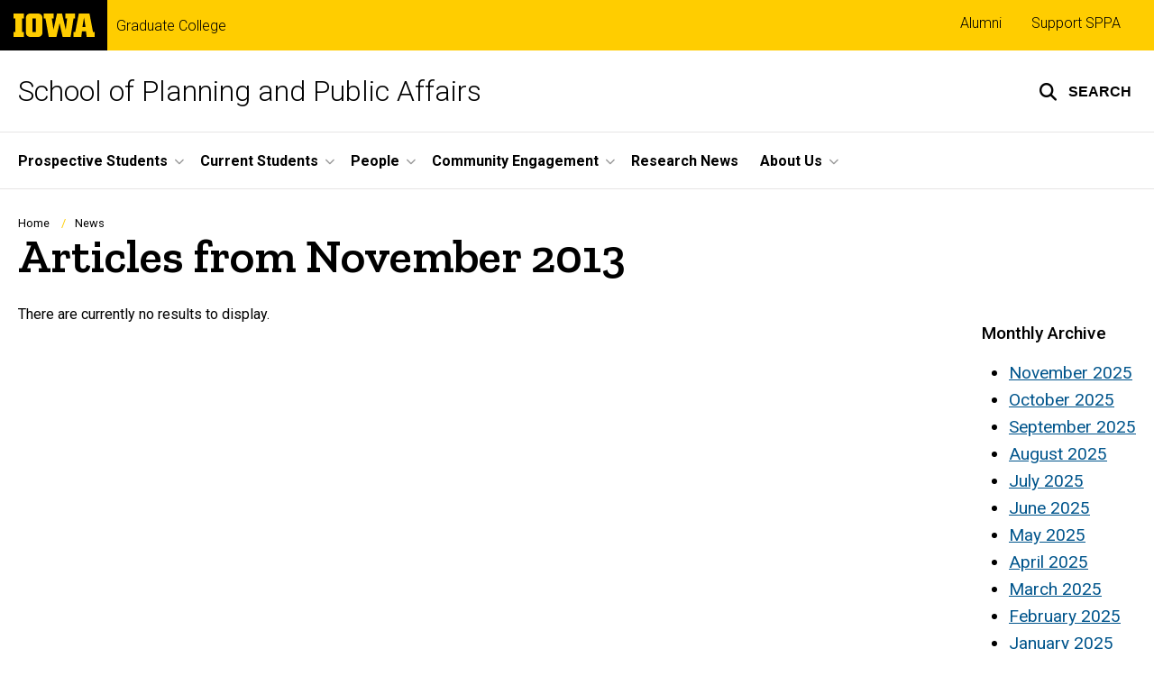

--- FILE ---
content_type: text/html; charset=UTF-8
request_url: https://sppa.uiowa.edu/news/2013/11
body_size: 20000
content:

<!DOCTYPE html>
<html lang="en" dir="ltr" prefix="og: https://ogp.me/ns#" class="no-js">
  <head>
    <meta charset="utf-8" />
<link rel="preconnect" href="https://fonts.googleapis.com" />
<link rel="preconnect" href="https://fonts.googleapis.com" crossorigin="anonymous" />
<noscript><style>form.antibot * :not(.antibot-message) { display: none !important; }</style>
</noscript><script async src="https://www.googletagmanager.com/gtag/js?id=G-F81P4C2SD5"></script>
<script>window.dataLayer = window.dataLayer || [];function gtag(){dataLayer.push(arguments)};gtag("js", new Date());gtag("set", "developer_id.dMDhkMT", true);gtag("config", "G-F81P4C2SD5", {"groups":"default","page_placeholder":"PLACEHOLDER_page_location","allow_ad_personalization_signals":false});</script>
<meta name="description" content="The latest articles from School of Planning and Public Affairs." />
<link rel="shortlink" href="https://sppa.uiowa.edu/news/2013/11" />
<meta name="robots" content="index, follow" />
<link rel="canonical" href="https://sppa.uiowa.edu/news/2013/11" />
<meta name="referrer" content="no-referrer-when-downgrade" />
<link rel="icon" href="/profiles/custom/sitenow/assets/favicon.ico" />
<link rel="mask-icon" href="/profiles/custom/sitenow/assets/safari-pinned-tab.svg" />
<link rel="icon" sizes="16x16" href="/profiles/custom/sitenow/assets/favicon-16x16.png" />
<link rel="icon" sizes="32x32" href="/profiles/custom/sitenow/assets/favicon-32x32.png" />
<link rel="icon" sizes="96x96" href="/profiles/custom/sitenow/assets/favicon-96x96.png" />
<link rel="icon" sizes="192x192" href="/profiles/custom/sitenow/assets/android-chrome-192x192.png" />
<link rel="apple-touch-icon" href="/profiles/custom/sitenow/assets/apple-touch-icon-60x60.png" />
<link rel="apple-touch-icon" sizes="72x72" href="/profiles/custom/sitenow/assets/apple-touch-icon-72x72.png" />
<link rel="apple-touch-icon" sizes="76x76" href="/profiles/custom/sitenow/assets/apple-touch-icon-76x76.png" />
<link rel="apple-touch-icon" sizes="114x114" href="/profiles/custom/sitenow/assets/apple-touch-icon-114x114.png" />
<link rel="apple-touch-icon" sizes="120x120" href="/profiles/custom/sitenow/assets/apple-touch-icon-120x120.png" />
<link rel="apple-touch-icon" sizes="144x144" href="/profiles/custom/sitenow/assets/apple-touch-icon-144x144.png" />
<link rel="apple-touch-icon" sizes="152x152" href="/profiles/custom/sitenow/assets/apple-touch-icon-152x152.png" />
<link rel="apple-touch-icon" sizes="180x180" href="/profiles/custom/sitenow/assets/apple-touch-icon-180x180.png" />
<link rel="apple-touch-icon-precomposed" sizes="180x180" href="/profiles/custom/sitenow/assets/apple-touch-icon-precomposed.png" />
<meta name="theme-color" content="#000000" />
<link rel="manifest" href="/profiles/custom/sitenow/assets/site.webmanifest" crossorigin="use-credentials" />
<meta name="apple-mobile-web-app-status-bar-style" content="black" />
<meta http-equiv="x-ua-compatible" content="IE=edge" /><script type="text/javascript">(window.NREUM||(NREUM={})).init={ajax:{deny_list:["bam.nr-data.net"]},feature_flags:["soft_nav"]};(window.NREUM||(NREUM={})).loader_config={licenseKey:"402a1762a7",applicationID:"546310319",browserID:"546310864"};;/*! For license information please see nr-loader-rum-1.308.0.min.js.LICENSE.txt */
(()=>{var e,t,r={163:(e,t,r)=>{"use strict";r.d(t,{j:()=>E});var n=r(384),i=r(1741);var a=r(2555);r(860).K7.genericEvents;const s="experimental.resources",o="register",c=e=>{if(!e||"string"!=typeof e)return!1;try{document.createDocumentFragment().querySelector(e)}catch{return!1}return!0};var d=r(2614),u=r(944),l=r(8122);const f="[data-nr-mask]",g=e=>(0,l.a)(e,(()=>{const e={feature_flags:[],experimental:{allow_registered_children:!1,resources:!1},mask_selector:"*",block_selector:"[data-nr-block]",mask_input_options:{color:!1,date:!1,"datetime-local":!1,email:!1,month:!1,number:!1,range:!1,search:!1,tel:!1,text:!1,time:!1,url:!1,week:!1,textarea:!1,select:!1,password:!0}};return{ajax:{deny_list:void 0,block_internal:!0,enabled:!0,autoStart:!0},api:{get allow_registered_children(){return e.feature_flags.includes(o)||e.experimental.allow_registered_children},set allow_registered_children(t){e.experimental.allow_registered_children=t},duplicate_registered_data:!1},browser_consent_mode:{enabled:!1},distributed_tracing:{enabled:void 0,exclude_newrelic_header:void 0,cors_use_newrelic_header:void 0,cors_use_tracecontext_headers:void 0,allowed_origins:void 0},get feature_flags(){return e.feature_flags},set feature_flags(t){e.feature_flags=t},generic_events:{enabled:!0,autoStart:!0},harvest:{interval:30},jserrors:{enabled:!0,autoStart:!0},logging:{enabled:!0,autoStart:!0},metrics:{enabled:!0,autoStart:!0},obfuscate:void 0,page_action:{enabled:!0},page_view_event:{enabled:!0,autoStart:!0},page_view_timing:{enabled:!0,autoStart:!0},performance:{capture_marks:!1,capture_measures:!1,capture_detail:!0,resources:{get enabled(){return e.feature_flags.includes(s)||e.experimental.resources},set enabled(t){e.experimental.resources=t},asset_types:[],first_party_domains:[],ignore_newrelic:!0}},privacy:{cookies_enabled:!0},proxy:{assets:void 0,beacon:void 0},session:{expiresMs:d.wk,inactiveMs:d.BB},session_replay:{autoStart:!0,enabled:!1,preload:!1,sampling_rate:10,error_sampling_rate:100,collect_fonts:!1,inline_images:!1,fix_stylesheets:!0,mask_all_inputs:!0,get mask_text_selector(){return e.mask_selector},set mask_text_selector(t){c(t)?e.mask_selector="".concat(t,",").concat(f):""===t||null===t?e.mask_selector=f:(0,u.R)(5,t)},get block_class(){return"nr-block"},get ignore_class(){return"nr-ignore"},get mask_text_class(){return"nr-mask"},get block_selector(){return e.block_selector},set block_selector(t){c(t)?e.block_selector+=",".concat(t):""!==t&&(0,u.R)(6,t)},get mask_input_options(){return e.mask_input_options},set mask_input_options(t){t&&"object"==typeof t?e.mask_input_options={...t,password:!0}:(0,u.R)(7,t)}},session_trace:{enabled:!0,autoStart:!0},soft_navigations:{enabled:!0,autoStart:!0},spa:{enabled:!0,autoStart:!0},ssl:void 0,user_actions:{enabled:!0,elementAttributes:["id","className","tagName","type"]}}})());var p=r(6154),m=r(9324);let h=0;const v={buildEnv:m.F3,distMethod:m.Xs,version:m.xv,originTime:p.WN},b={consented:!1},y={appMetadata:{},get consented(){return this.session?.state?.consent||b.consented},set consented(e){b.consented=e},customTransaction:void 0,denyList:void 0,disabled:!1,harvester:void 0,isolatedBacklog:!1,isRecording:!1,loaderType:void 0,maxBytes:3e4,obfuscator:void 0,onerror:void 0,ptid:void 0,releaseIds:{},session:void 0,timeKeeper:void 0,registeredEntities:[],jsAttributesMetadata:{bytes:0},get harvestCount(){return++h}},_=e=>{const t=(0,l.a)(e,y),r=Object.keys(v).reduce((e,t)=>(e[t]={value:v[t],writable:!1,configurable:!0,enumerable:!0},e),{});return Object.defineProperties(t,r)};var w=r(5701);const x=e=>{const t=e.startsWith("http");e+="/",r.p=t?e:"https://"+e};var R=r(7836),k=r(3241);const A={accountID:void 0,trustKey:void 0,agentID:void 0,licenseKey:void 0,applicationID:void 0,xpid:void 0},S=e=>(0,l.a)(e,A),T=new Set;function E(e,t={},r,s){let{init:o,info:c,loader_config:d,runtime:u={},exposed:l=!0}=t;if(!c){const e=(0,n.pV)();o=e.init,c=e.info,d=e.loader_config}e.init=g(o||{}),e.loader_config=S(d||{}),c.jsAttributes??={},p.bv&&(c.jsAttributes.isWorker=!0),e.info=(0,a.D)(c);const f=e.init,m=[c.beacon,c.errorBeacon];T.has(e.agentIdentifier)||(f.proxy.assets&&(x(f.proxy.assets),m.push(f.proxy.assets)),f.proxy.beacon&&m.push(f.proxy.beacon),e.beacons=[...m],function(e){const t=(0,n.pV)();Object.getOwnPropertyNames(i.W.prototype).forEach(r=>{const n=i.W.prototype[r];if("function"!=typeof n||"constructor"===n)return;let a=t[r];e[r]&&!1!==e.exposed&&"micro-agent"!==e.runtime?.loaderType&&(t[r]=(...t)=>{const n=e[r](...t);return a?a(...t):n})})}(e),(0,n.US)("activatedFeatures",w.B)),u.denyList=[...f.ajax.deny_list||[],...f.ajax.block_internal?m:[]],u.ptid=e.agentIdentifier,u.loaderType=r,e.runtime=_(u),T.has(e.agentIdentifier)||(e.ee=R.ee.get(e.agentIdentifier),e.exposed=l,(0,k.W)({agentIdentifier:e.agentIdentifier,drained:!!w.B?.[e.agentIdentifier],type:"lifecycle",name:"initialize",feature:void 0,data:e.config})),T.add(e.agentIdentifier)}},384:(e,t,r)=>{"use strict";r.d(t,{NT:()=>s,US:()=>u,Zm:()=>o,bQ:()=>d,dV:()=>c,pV:()=>l});var n=r(6154),i=r(1863),a=r(1910);const s={beacon:"bam.nr-data.net",errorBeacon:"bam.nr-data.net"};function o(){return n.gm.NREUM||(n.gm.NREUM={}),void 0===n.gm.newrelic&&(n.gm.newrelic=n.gm.NREUM),n.gm.NREUM}function c(){let e=o();return e.o||(e.o={ST:n.gm.setTimeout,SI:n.gm.setImmediate||n.gm.setInterval,CT:n.gm.clearTimeout,XHR:n.gm.XMLHttpRequest,REQ:n.gm.Request,EV:n.gm.Event,PR:n.gm.Promise,MO:n.gm.MutationObserver,FETCH:n.gm.fetch,WS:n.gm.WebSocket},(0,a.i)(...Object.values(e.o))),e}function d(e,t){let r=o();r.initializedAgents??={},t.initializedAt={ms:(0,i.t)(),date:new Date},r.initializedAgents[e]=t}function u(e,t){o()[e]=t}function l(){return function(){let e=o();const t=e.info||{};e.info={beacon:s.beacon,errorBeacon:s.errorBeacon,...t}}(),function(){let e=o();const t=e.init||{};e.init={...t}}(),c(),function(){let e=o();const t=e.loader_config||{};e.loader_config={...t}}(),o()}},782:(e,t,r)=>{"use strict";r.d(t,{T:()=>n});const n=r(860).K7.pageViewTiming},860:(e,t,r)=>{"use strict";r.d(t,{$J:()=>u,K7:()=>c,P3:()=>d,XX:()=>i,Yy:()=>o,df:()=>a,qY:()=>n,v4:()=>s});const n="events",i="jserrors",a="browser/blobs",s="rum",o="browser/logs",c={ajax:"ajax",genericEvents:"generic_events",jserrors:i,logging:"logging",metrics:"metrics",pageAction:"page_action",pageViewEvent:"page_view_event",pageViewTiming:"page_view_timing",sessionReplay:"session_replay",sessionTrace:"session_trace",softNav:"soft_navigations",spa:"spa"},d={[c.pageViewEvent]:1,[c.pageViewTiming]:2,[c.metrics]:3,[c.jserrors]:4,[c.spa]:5,[c.ajax]:6,[c.sessionTrace]:7,[c.softNav]:8,[c.sessionReplay]:9,[c.logging]:10,[c.genericEvents]:11},u={[c.pageViewEvent]:s,[c.pageViewTiming]:n,[c.ajax]:n,[c.spa]:n,[c.softNav]:n,[c.metrics]:i,[c.jserrors]:i,[c.sessionTrace]:a,[c.sessionReplay]:a,[c.logging]:o,[c.genericEvents]:"ins"}},944:(e,t,r)=>{"use strict";r.d(t,{R:()=>i});var n=r(3241);function i(e,t){"function"==typeof console.debug&&(console.debug("New Relic Warning: https://github.com/newrelic/newrelic-browser-agent/blob/main/docs/warning-codes.md#".concat(e),t),(0,n.W)({agentIdentifier:null,drained:null,type:"data",name:"warn",feature:"warn",data:{code:e,secondary:t}}))}},1687:(e,t,r)=>{"use strict";r.d(t,{Ak:()=>d,Ze:()=>f,x3:()=>u});var n=r(3241),i=r(7836),a=r(3606),s=r(860),o=r(2646);const c={};function d(e,t){const r={staged:!1,priority:s.P3[t]||0};l(e),c[e].get(t)||c[e].set(t,r)}function u(e,t){e&&c[e]&&(c[e].get(t)&&c[e].delete(t),p(e,t,!1),c[e].size&&g(e))}function l(e){if(!e)throw new Error("agentIdentifier required");c[e]||(c[e]=new Map)}function f(e="",t="feature",r=!1){if(l(e),!e||!c[e].get(t)||r)return p(e,t);c[e].get(t).staged=!0,g(e)}function g(e){const t=Array.from(c[e]);t.every(([e,t])=>t.staged)&&(t.sort((e,t)=>e[1].priority-t[1].priority),t.forEach(([t])=>{c[e].delete(t),p(e,t)}))}function p(e,t,r=!0){const s=e?i.ee.get(e):i.ee,c=a.i.handlers;if(!s.aborted&&s.backlog&&c){if((0,n.W)({agentIdentifier:e,type:"lifecycle",name:"drain",feature:t}),r){const e=s.backlog[t],r=c[t];if(r){for(let t=0;e&&t<e.length;++t)m(e[t],r);Object.entries(r).forEach(([e,t])=>{Object.values(t||{}).forEach(t=>{t[0]?.on&&t[0]?.context()instanceof o.y&&t[0].on(e,t[1])})})}}s.isolatedBacklog||delete c[t],s.backlog[t]=null,s.emit("drain-"+t,[])}}function m(e,t){var r=e[1];Object.values(t[r]||{}).forEach(t=>{var r=e[0];if(t[0]===r){var n=t[1],i=e[3],a=e[2];n.apply(i,a)}})}},1738:(e,t,r)=>{"use strict";r.d(t,{U:()=>g,Y:()=>f});var n=r(3241),i=r(9908),a=r(1863),s=r(944),o=r(5701),c=r(3969),d=r(8362),u=r(860),l=r(4261);function f(e,t,r,a){const f=a||r;!f||f[e]&&f[e]!==d.d.prototype[e]||(f[e]=function(){(0,i.p)(c.xV,["API/"+e+"/called"],void 0,u.K7.metrics,r.ee),(0,n.W)({agentIdentifier:r.agentIdentifier,drained:!!o.B?.[r.agentIdentifier],type:"data",name:"api",feature:l.Pl+e,data:{}});try{return t.apply(this,arguments)}catch(e){(0,s.R)(23,e)}})}function g(e,t,r,n,s){const o=e.info;null===r?delete o.jsAttributes[t]:o.jsAttributes[t]=r,(s||null===r)&&(0,i.p)(l.Pl+n,[(0,a.t)(),t,r],void 0,"session",e.ee)}},1741:(e,t,r)=>{"use strict";r.d(t,{W:()=>a});var n=r(944),i=r(4261);class a{#e(e,...t){if(this[e]!==a.prototype[e])return this[e](...t);(0,n.R)(35,e)}addPageAction(e,t){return this.#e(i.hG,e,t)}register(e){return this.#e(i.eY,e)}recordCustomEvent(e,t){return this.#e(i.fF,e,t)}setPageViewName(e,t){return this.#e(i.Fw,e,t)}setCustomAttribute(e,t,r){return this.#e(i.cD,e,t,r)}noticeError(e,t){return this.#e(i.o5,e,t)}setUserId(e,t=!1){return this.#e(i.Dl,e,t)}setApplicationVersion(e){return this.#e(i.nb,e)}setErrorHandler(e){return this.#e(i.bt,e)}addRelease(e,t){return this.#e(i.k6,e,t)}log(e,t){return this.#e(i.$9,e,t)}start(){return this.#e(i.d3)}finished(e){return this.#e(i.BL,e)}recordReplay(){return this.#e(i.CH)}pauseReplay(){return this.#e(i.Tb)}addToTrace(e){return this.#e(i.U2,e)}setCurrentRouteName(e){return this.#e(i.PA,e)}interaction(e){return this.#e(i.dT,e)}wrapLogger(e,t,r){return this.#e(i.Wb,e,t,r)}measure(e,t){return this.#e(i.V1,e,t)}consent(e){return this.#e(i.Pv,e)}}},1863:(e,t,r)=>{"use strict";function n(){return Math.floor(performance.now())}r.d(t,{t:()=>n})},1910:(e,t,r)=>{"use strict";r.d(t,{i:()=>a});var n=r(944);const i=new Map;function a(...e){return e.every(e=>{if(i.has(e))return i.get(e);const t="function"==typeof e?e.toString():"",r=t.includes("[native code]"),a=t.includes("nrWrapper");return r||a||(0,n.R)(64,e?.name||t),i.set(e,r),r})}},2555:(e,t,r)=>{"use strict";r.d(t,{D:()=>o,f:()=>s});var n=r(384),i=r(8122);const a={beacon:n.NT.beacon,errorBeacon:n.NT.errorBeacon,licenseKey:void 0,applicationID:void 0,sa:void 0,queueTime:void 0,applicationTime:void 0,ttGuid:void 0,user:void 0,account:void 0,product:void 0,extra:void 0,jsAttributes:{},userAttributes:void 0,atts:void 0,transactionName:void 0,tNamePlain:void 0};function s(e){try{return!!e.licenseKey&&!!e.errorBeacon&&!!e.applicationID}catch(e){return!1}}const o=e=>(0,i.a)(e,a)},2614:(e,t,r)=>{"use strict";r.d(t,{BB:()=>s,H3:()=>n,g:()=>d,iL:()=>c,tS:()=>o,uh:()=>i,wk:()=>a});const n="NRBA",i="SESSION",a=144e5,s=18e5,o={STARTED:"session-started",PAUSE:"session-pause",RESET:"session-reset",RESUME:"session-resume",UPDATE:"session-update"},c={SAME_TAB:"same-tab",CROSS_TAB:"cross-tab"},d={OFF:0,FULL:1,ERROR:2}},2646:(e,t,r)=>{"use strict";r.d(t,{y:()=>n});class n{constructor(e){this.contextId=e}}},2843:(e,t,r)=>{"use strict";r.d(t,{G:()=>a,u:()=>i});var n=r(3878);function i(e,t=!1,r,i){(0,n.DD)("visibilitychange",function(){if(t)return void("hidden"===document.visibilityState&&e());e(document.visibilityState)},r,i)}function a(e,t,r){(0,n.sp)("pagehide",e,t,r)}},3241:(e,t,r)=>{"use strict";r.d(t,{W:()=>a});var n=r(6154);const i="newrelic";function a(e={}){try{n.gm.dispatchEvent(new CustomEvent(i,{detail:e}))}catch(e){}}},3606:(e,t,r)=>{"use strict";r.d(t,{i:()=>a});var n=r(9908);a.on=s;var i=a.handlers={};function a(e,t,r,a){s(a||n.d,i,e,t,r)}function s(e,t,r,i,a){a||(a="feature"),e||(e=n.d);var s=t[a]=t[a]||{};(s[r]=s[r]||[]).push([e,i])}},3878:(e,t,r)=>{"use strict";function n(e,t){return{capture:e,passive:!1,signal:t}}function i(e,t,r=!1,i){window.addEventListener(e,t,n(r,i))}function a(e,t,r=!1,i){document.addEventListener(e,t,n(r,i))}r.d(t,{DD:()=>a,jT:()=>n,sp:()=>i})},3969:(e,t,r)=>{"use strict";r.d(t,{TZ:()=>n,XG:()=>o,rs:()=>i,xV:()=>s,z_:()=>a});const n=r(860).K7.metrics,i="sm",a="cm",s="storeSupportabilityMetrics",o="storeEventMetrics"},4234:(e,t,r)=>{"use strict";r.d(t,{W:()=>a});var n=r(7836),i=r(1687);class a{constructor(e,t){this.agentIdentifier=e,this.ee=n.ee.get(e),this.featureName=t,this.blocked=!1}deregisterDrain(){(0,i.x3)(this.agentIdentifier,this.featureName)}}},4261:(e,t,r)=>{"use strict";r.d(t,{$9:()=>d,BL:()=>o,CH:()=>g,Dl:()=>_,Fw:()=>y,PA:()=>h,Pl:()=>n,Pv:()=>k,Tb:()=>l,U2:()=>a,V1:()=>R,Wb:()=>x,bt:()=>b,cD:()=>v,d3:()=>w,dT:()=>c,eY:()=>p,fF:()=>f,hG:()=>i,k6:()=>s,nb:()=>m,o5:()=>u});const n="api-",i="addPageAction",a="addToTrace",s="addRelease",o="finished",c="interaction",d="log",u="noticeError",l="pauseReplay",f="recordCustomEvent",g="recordReplay",p="register",m="setApplicationVersion",h="setCurrentRouteName",v="setCustomAttribute",b="setErrorHandler",y="setPageViewName",_="setUserId",w="start",x="wrapLogger",R="measure",k="consent"},5289:(e,t,r)=>{"use strict";r.d(t,{GG:()=>s,Qr:()=>c,sB:()=>o});var n=r(3878),i=r(6389);function a(){return"undefined"==typeof document||"complete"===document.readyState}function s(e,t){if(a())return e();const r=(0,i.J)(e),s=setInterval(()=>{a()&&(clearInterval(s),r())},500);(0,n.sp)("load",r,t)}function o(e){if(a())return e();(0,n.DD)("DOMContentLoaded",e)}function c(e){if(a())return e();(0,n.sp)("popstate",e)}},5607:(e,t,r)=>{"use strict";r.d(t,{W:()=>n});const n=(0,r(9566).bz)()},5701:(e,t,r)=>{"use strict";r.d(t,{B:()=>a,t:()=>s});var n=r(3241);const i=new Set,a={};function s(e,t){const r=t.agentIdentifier;a[r]??={},e&&"object"==typeof e&&(i.has(r)||(t.ee.emit("rumresp",[e]),a[r]=e,i.add(r),(0,n.W)({agentIdentifier:r,loaded:!0,drained:!0,type:"lifecycle",name:"load",feature:void 0,data:e})))}},6154:(e,t,r)=>{"use strict";r.d(t,{OF:()=>c,RI:()=>i,WN:()=>u,bv:()=>a,eN:()=>l,gm:()=>s,mw:()=>o,sb:()=>d});var n=r(1863);const i="undefined"!=typeof window&&!!window.document,a="undefined"!=typeof WorkerGlobalScope&&("undefined"!=typeof self&&self instanceof WorkerGlobalScope&&self.navigator instanceof WorkerNavigator||"undefined"!=typeof globalThis&&globalThis instanceof WorkerGlobalScope&&globalThis.navigator instanceof WorkerNavigator),s=i?window:"undefined"!=typeof WorkerGlobalScope&&("undefined"!=typeof self&&self instanceof WorkerGlobalScope&&self||"undefined"!=typeof globalThis&&globalThis instanceof WorkerGlobalScope&&globalThis),o=Boolean("hidden"===s?.document?.visibilityState),c=/iPad|iPhone|iPod/.test(s.navigator?.userAgent),d=c&&"undefined"==typeof SharedWorker,u=((()=>{const e=s.navigator?.userAgent?.match(/Firefox[/\s](\d+\.\d+)/);Array.isArray(e)&&e.length>=2&&e[1]})(),Date.now()-(0,n.t)()),l=()=>"undefined"!=typeof PerformanceNavigationTiming&&s?.performance?.getEntriesByType("navigation")?.[0]?.responseStart},6389:(e,t,r)=>{"use strict";function n(e,t=500,r={}){const n=r?.leading||!1;let i;return(...r)=>{n&&void 0===i&&(e.apply(this,r),i=setTimeout(()=>{i=clearTimeout(i)},t)),n||(clearTimeout(i),i=setTimeout(()=>{e.apply(this,r)},t))}}function i(e){let t=!1;return(...r)=>{t||(t=!0,e.apply(this,r))}}r.d(t,{J:()=>i,s:()=>n})},6630:(e,t,r)=>{"use strict";r.d(t,{T:()=>n});const n=r(860).K7.pageViewEvent},7699:(e,t,r)=>{"use strict";r.d(t,{It:()=>a,KC:()=>o,No:()=>i,qh:()=>s});var n=r(860);const i=16e3,a=1e6,s="SESSION_ERROR",o={[n.K7.logging]:!0,[n.K7.genericEvents]:!1,[n.K7.jserrors]:!1,[n.K7.ajax]:!1}},7836:(e,t,r)=>{"use strict";r.d(t,{P:()=>o,ee:()=>c});var n=r(384),i=r(8990),a=r(2646),s=r(5607);const o="nr@context:".concat(s.W),c=function e(t,r){var n={},s={},u={},l=!1;try{l=16===r.length&&d.initializedAgents?.[r]?.runtime.isolatedBacklog}catch(e){}var f={on:p,addEventListener:p,removeEventListener:function(e,t){var r=n[e];if(!r)return;for(var i=0;i<r.length;i++)r[i]===t&&r.splice(i,1)},emit:function(e,r,n,i,a){!1!==a&&(a=!0);if(c.aborted&&!i)return;t&&a&&t.emit(e,r,n);var o=g(n);m(e).forEach(e=>{e.apply(o,r)});var d=v()[s[e]];d&&d.push([f,e,r,o]);return o},get:h,listeners:m,context:g,buffer:function(e,t){const r=v();if(t=t||"feature",f.aborted)return;Object.entries(e||{}).forEach(([e,n])=>{s[n]=t,t in r||(r[t]=[])})},abort:function(){f._aborted=!0,Object.keys(f.backlog).forEach(e=>{delete f.backlog[e]})},isBuffering:function(e){return!!v()[s[e]]},debugId:r,backlog:l?{}:t&&"object"==typeof t.backlog?t.backlog:{},isolatedBacklog:l};return Object.defineProperty(f,"aborted",{get:()=>{let e=f._aborted||!1;return e||(t&&(e=t.aborted),e)}}),f;function g(e){return e&&e instanceof a.y?e:e?(0,i.I)(e,o,()=>new a.y(o)):new a.y(o)}function p(e,t){n[e]=m(e).concat(t)}function m(e){return n[e]||[]}function h(t){return u[t]=u[t]||e(f,t)}function v(){return f.backlog}}(void 0,"globalEE"),d=(0,n.Zm)();d.ee||(d.ee=c)},8122:(e,t,r)=>{"use strict";r.d(t,{a:()=>i});var n=r(944);function i(e,t){try{if(!e||"object"!=typeof e)return(0,n.R)(3);if(!t||"object"!=typeof t)return(0,n.R)(4);const r=Object.create(Object.getPrototypeOf(t),Object.getOwnPropertyDescriptors(t)),a=0===Object.keys(r).length?e:r;for(let s in a)if(void 0!==e[s])try{if(null===e[s]){r[s]=null;continue}Array.isArray(e[s])&&Array.isArray(t[s])?r[s]=Array.from(new Set([...e[s],...t[s]])):"object"==typeof e[s]&&"object"==typeof t[s]?r[s]=i(e[s],t[s]):r[s]=e[s]}catch(e){r[s]||(0,n.R)(1,e)}return r}catch(e){(0,n.R)(2,e)}}},8362:(e,t,r)=>{"use strict";r.d(t,{d:()=>a});var n=r(9566),i=r(1741);class a extends i.W{agentIdentifier=(0,n.LA)(16)}},8374:(e,t,r)=>{r.nc=(()=>{try{return document?.currentScript?.nonce}catch(e){}return""})()},8990:(e,t,r)=>{"use strict";r.d(t,{I:()=>i});var n=Object.prototype.hasOwnProperty;function i(e,t,r){if(n.call(e,t))return e[t];var i=r();if(Object.defineProperty&&Object.keys)try{return Object.defineProperty(e,t,{value:i,writable:!0,enumerable:!1}),i}catch(e){}return e[t]=i,i}},9324:(e,t,r)=>{"use strict";r.d(t,{F3:()=>i,Xs:()=>a,xv:()=>n});const n="1.308.0",i="PROD",a="CDN"},9566:(e,t,r)=>{"use strict";r.d(t,{LA:()=>o,bz:()=>s});var n=r(6154);const i="xxxxxxxx-xxxx-4xxx-yxxx-xxxxxxxxxxxx";function a(e,t){return e?15&e[t]:16*Math.random()|0}function s(){const e=n.gm?.crypto||n.gm?.msCrypto;let t,r=0;return e&&e.getRandomValues&&(t=e.getRandomValues(new Uint8Array(30))),i.split("").map(e=>"x"===e?a(t,r++).toString(16):"y"===e?(3&a()|8).toString(16):e).join("")}function o(e){const t=n.gm?.crypto||n.gm?.msCrypto;let r,i=0;t&&t.getRandomValues&&(r=t.getRandomValues(new Uint8Array(e)));const s=[];for(var o=0;o<e;o++)s.push(a(r,i++).toString(16));return s.join("")}},9908:(e,t,r)=>{"use strict";r.d(t,{d:()=>n,p:()=>i});var n=r(7836).ee.get("handle");function i(e,t,r,i,a){a?(a.buffer([e],i),a.emit(e,t,r)):(n.buffer([e],i),n.emit(e,t,r))}}},n={};function i(e){var t=n[e];if(void 0!==t)return t.exports;var a=n[e]={exports:{}};return r[e](a,a.exports,i),a.exports}i.m=r,i.d=(e,t)=>{for(var r in t)i.o(t,r)&&!i.o(e,r)&&Object.defineProperty(e,r,{enumerable:!0,get:t[r]})},i.f={},i.e=e=>Promise.all(Object.keys(i.f).reduce((t,r)=>(i.f[r](e,t),t),[])),i.u=e=>"nr-rum-1.308.0.min.js",i.o=(e,t)=>Object.prototype.hasOwnProperty.call(e,t),e={},t="NRBA-1.308.0.PROD:",i.l=(r,n,a,s)=>{if(e[r])e[r].push(n);else{var o,c;if(void 0!==a)for(var d=document.getElementsByTagName("script"),u=0;u<d.length;u++){var l=d[u];if(l.getAttribute("src")==r||l.getAttribute("data-webpack")==t+a){o=l;break}}if(!o){c=!0;var f={296:"sha512-+MIMDsOcckGXa1EdWHqFNv7P+JUkd5kQwCBr3KE6uCvnsBNUrdSt4a/3/L4j4TxtnaMNjHpza2/erNQbpacJQA=="};(o=document.createElement("script")).charset="utf-8",i.nc&&o.setAttribute("nonce",i.nc),o.setAttribute("data-webpack",t+a),o.src=r,0!==o.src.indexOf(window.location.origin+"/")&&(o.crossOrigin="anonymous"),f[s]&&(o.integrity=f[s])}e[r]=[n];var g=(t,n)=>{o.onerror=o.onload=null,clearTimeout(p);var i=e[r];if(delete e[r],o.parentNode&&o.parentNode.removeChild(o),i&&i.forEach(e=>e(n)),t)return t(n)},p=setTimeout(g.bind(null,void 0,{type:"timeout",target:o}),12e4);o.onerror=g.bind(null,o.onerror),o.onload=g.bind(null,o.onload),c&&document.head.appendChild(o)}},i.r=e=>{"undefined"!=typeof Symbol&&Symbol.toStringTag&&Object.defineProperty(e,Symbol.toStringTag,{value:"Module"}),Object.defineProperty(e,"__esModule",{value:!0})},i.p="https://js-agent.newrelic.com/",(()=>{var e={374:0,840:0};i.f.j=(t,r)=>{var n=i.o(e,t)?e[t]:void 0;if(0!==n)if(n)r.push(n[2]);else{var a=new Promise((r,i)=>n=e[t]=[r,i]);r.push(n[2]=a);var s=i.p+i.u(t),o=new Error;i.l(s,r=>{if(i.o(e,t)&&(0!==(n=e[t])&&(e[t]=void 0),n)){var a=r&&("load"===r.type?"missing":r.type),s=r&&r.target&&r.target.src;o.message="Loading chunk "+t+" failed: ("+a+": "+s+")",o.name="ChunkLoadError",o.type=a,o.request=s,n[1](o)}},"chunk-"+t,t)}};var t=(t,r)=>{var n,a,[s,o,c]=r,d=0;if(s.some(t=>0!==e[t])){for(n in o)i.o(o,n)&&(i.m[n]=o[n]);if(c)c(i)}for(t&&t(r);d<s.length;d++)a=s[d],i.o(e,a)&&e[a]&&e[a][0](),e[a]=0},r=self["webpackChunk:NRBA-1.308.0.PROD"]=self["webpackChunk:NRBA-1.308.0.PROD"]||[];r.forEach(t.bind(null,0)),r.push=t.bind(null,r.push.bind(r))})(),(()=>{"use strict";i(8374);var e=i(8362),t=i(860);const r=Object.values(t.K7);var n=i(163);var a=i(9908),s=i(1863),o=i(4261),c=i(1738);var d=i(1687),u=i(4234),l=i(5289),f=i(6154),g=i(944),p=i(384);const m=e=>f.RI&&!0===e?.privacy.cookies_enabled;function h(e){return!!(0,p.dV)().o.MO&&m(e)&&!0===e?.session_trace.enabled}var v=i(6389),b=i(7699);class y extends u.W{constructor(e,t){super(e.agentIdentifier,t),this.agentRef=e,this.abortHandler=void 0,this.featAggregate=void 0,this.loadedSuccessfully=void 0,this.onAggregateImported=new Promise(e=>{this.loadedSuccessfully=e}),this.deferred=Promise.resolve(),!1===e.init[this.featureName].autoStart?this.deferred=new Promise((t,r)=>{this.ee.on("manual-start-all",(0,v.J)(()=>{(0,d.Ak)(e.agentIdentifier,this.featureName),t()}))}):(0,d.Ak)(e.agentIdentifier,t)}importAggregator(e,t,r={}){if(this.featAggregate)return;const n=async()=>{let n;await this.deferred;try{if(m(e.init)){const{setupAgentSession:t}=await i.e(296).then(i.bind(i,3305));n=t(e)}}catch(e){(0,g.R)(20,e),this.ee.emit("internal-error",[e]),(0,a.p)(b.qh,[e],void 0,this.featureName,this.ee)}try{if(!this.#t(this.featureName,n,e.init))return(0,d.Ze)(this.agentIdentifier,this.featureName),void this.loadedSuccessfully(!1);const{Aggregate:i}=await t();this.featAggregate=new i(e,r),e.runtime.harvester.initializedAggregates.push(this.featAggregate),this.loadedSuccessfully(!0)}catch(e){(0,g.R)(34,e),this.abortHandler?.(),(0,d.Ze)(this.agentIdentifier,this.featureName,!0),this.loadedSuccessfully(!1),this.ee&&this.ee.abort()}};f.RI?(0,l.GG)(()=>n(),!0):n()}#t(e,r,n){if(this.blocked)return!1;switch(e){case t.K7.sessionReplay:return h(n)&&!!r;case t.K7.sessionTrace:return!!r;default:return!0}}}var _=i(6630),w=i(2614),x=i(3241);class R extends y{static featureName=_.T;constructor(e){var t;super(e,_.T),this.setupInspectionEvents(e.agentIdentifier),t=e,(0,c.Y)(o.Fw,function(e,r){"string"==typeof e&&("/"!==e.charAt(0)&&(e="/"+e),t.runtime.customTransaction=(r||"http://custom.transaction")+e,(0,a.p)(o.Pl+o.Fw,[(0,s.t)()],void 0,void 0,t.ee))},t),this.importAggregator(e,()=>i.e(296).then(i.bind(i,3943)))}setupInspectionEvents(e){const t=(t,r)=>{t&&(0,x.W)({agentIdentifier:e,timeStamp:t.timeStamp,loaded:"complete"===t.target.readyState,type:"window",name:r,data:t.target.location+""})};(0,l.sB)(e=>{t(e,"DOMContentLoaded")}),(0,l.GG)(e=>{t(e,"load")}),(0,l.Qr)(e=>{t(e,"navigate")}),this.ee.on(w.tS.UPDATE,(t,r)=>{(0,x.W)({agentIdentifier:e,type:"lifecycle",name:"session",data:r})})}}class k extends e.d{constructor(e){var t;(super(),f.gm)?(this.features={},(0,p.bQ)(this.agentIdentifier,this),this.desiredFeatures=new Set(e.features||[]),this.desiredFeatures.add(R),(0,n.j)(this,e,e.loaderType||"agent"),t=this,(0,c.Y)(o.cD,function(e,r,n=!1){if("string"==typeof e){if(["string","number","boolean"].includes(typeof r)||null===r)return(0,c.U)(t,e,r,o.cD,n);(0,g.R)(40,typeof r)}else(0,g.R)(39,typeof e)},t),function(e){(0,c.Y)(o.Dl,function(t,r=!1){if("string"!=typeof t&&null!==t)return void(0,g.R)(41,typeof t);const n=e.info.jsAttributes["enduser.id"];r&&null!=n&&n!==t?(0,a.p)(o.Pl+"setUserIdAndResetSession",[t],void 0,"session",e.ee):(0,c.U)(e,"enduser.id",t,o.Dl,!0)},e)}(this),function(e){(0,c.Y)(o.nb,function(t){if("string"==typeof t||null===t)return(0,c.U)(e,"application.version",t,o.nb,!1);(0,g.R)(42,typeof t)},e)}(this),function(e){(0,c.Y)(o.d3,function(){e.ee.emit("manual-start-all")},e)}(this),function(e){(0,c.Y)(o.Pv,function(t=!0){if("boolean"==typeof t){if((0,a.p)(o.Pl+o.Pv,[t],void 0,"session",e.ee),e.runtime.consented=t,t){const t=e.features.page_view_event;t.onAggregateImported.then(e=>{const r=t.featAggregate;e&&!r.sentRum&&r.sendRum()})}}else(0,g.R)(65,typeof t)},e)}(this),this.run()):(0,g.R)(21)}get config(){return{info:this.info,init:this.init,loader_config:this.loader_config,runtime:this.runtime}}get api(){return this}run(){try{const e=function(e){const t={};return r.forEach(r=>{t[r]=!!e[r]?.enabled}),t}(this.init),n=[...this.desiredFeatures];n.sort((e,r)=>t.P3[e.featureName]-t.P3[r.featureName]),n.forEach(r=>{if(!e[r.featureName]&&r.featureName!==t.K7.pageViewEvent)return;if(r.featureName===t.K7.spa)return void(0,g.R)(67);const n=function(e){switch(e){case t.K7.ajax:return[t.K7.jserrors];case t.K7.sessionTrace:return[t.K7.ajax,t.K7.pageViewEvent];case t.K7.sessionReplay:return[t.K7.sessionTrace];case t.K7.pageViewTiming:return[t.K7.pageViewEvent];default:return[]}}(r.featureName).filter(e=>!(e in this.features));n.length>0&&(0,g.R)(36,{targetFeature:r.featureName,missingDependencies:n}),this.features[r.featureName]=new r(this)})}catch(e){(0,g.R)(22,e);for(const e in this.features)this.features[e].abortHandler?.();const t=(0,p.Zm)();delete t.initializedAgents[this.agentIdentifier]?.features,delete this.sharedAggregator;return t.ee.get(this.agentIdentifier).abort(),!1}}}var A=i(2843),S=i(782);class T extends y{static featureName=S.T;constructor(e){super(e,S.T),f.RI&&((0,A.u)(()=>(0,a.p)("docHidden",[(0,s.t)()],void 0,S.T,this.ee),!0),(0,A.G)(()=>(0,a.p)("winPagehide",[(0,s.t)()],void 0,S.T,this.ee)),this.importAggregator(e,()=>i.e(296).then(i.bind(i,2117))))}}var E=i(3969);class I extends y{static featureName=E.TZ;constructor(e){super(e,E.TZ),f.RI&&document.addEventListener("securitypolicyviolation",e=>{(0,a.p)(E.xV,["Generic/CSPViolation/Detected"],void 0,this.featureName,this.ee)}),this.importAggregator(e,()=>i.e(296).then(i.bind(i,9623)))}}new k({features:[R,T,I],loaderType:"lite"})})()})();</script>
<meta name="msapplication-square150x150logo" content="/profiles/custom/sitenow/assets/mstile-150x150.png" />
<meta name="msapplication-tilecolor" content="#000000" />
<meta name="msapplication-tileimage" content="/profiles/custom/sitenow/assets/mstile-150x150.png" />
<meta name="Generator" content="Drupal 10 (https://www.drupal.org)" />
<meta name="MobileOptimized" content="width" />
<meta name="HandheldFriendly" content="true" />
<meta name="viewport" content="width=device-width, initial-scale=1.0" />
<meta name="web-author" content="SiteNow v3 (https://sitenow.uiowa.edu)" />
<link rel="alternate" type="application/rss+xml" title="Articles from November 2013" href="https://sppa.uiowa.edu/news/feed/2013/11" />

    <title>News | School of Planning and Public Affairs | Graduate College | The University of Iowa</title>
    <link rel="stylesheet" media="all" href="/sites/sppa.uiowa.edu/files/css/css_qjbZQFEaZjfQ3-PxudkCj3bTSmwVDhIzFpk5sZ8XqyY.css?delta=0&amp;language=en&amp;theme=uids_base&amp;include=[base64]" />
<link rel="stylesheet" media="all" href="/themes/custom/uids_base/assets/css/sitenow_v2.css?t96941" />
<link rel="stylesheet" media="all" href="/sites/sppa.uiowa.edu/files/css/css_anSeK_V4JqoR1RaF3oQ1_Ao3ARDvVwHHYPC-2ZjALnc.css?delta=2&amp;language=en&amp;theme=uids_base&amp;include=[base64]" />
<link rel="stylesheet" media="all" href="https://fonts.googleapis.com/css2?family=Roboto:ital,wght@0,300;0,400;0,500;0,700;0,900;1,400;1,700&amp;display=swap" />
<link rel="stylesheet" media="all" href="https://fonts.googleapis.com/css2?family=Zilla+Slab:wght@400;600;700&amp;display=swap" />
<link rel="stylesheet" media="all" href="https://fonts.googleapis.com/css2?family=Antonio:wght@100;300;700&amp;display=swap" />
<link rel="stylesheet" media="all" href="/sites/sppa.uiowa.edu/files/css/css_-nEBREK5zXoLKVPE6dQRV963XRkXXc5Zo9qaRK3WgRA.css?delta=6&amp;language=en&amp;theme=uids_base&amp;include=[base64]" />
<link rel="stylesheet" media="all" href="/themes/custom/uids_base/assets/css/components/embed.css?t96941" />
<link rel="stylesheet" media="all" href="/sites/sppa.uiowa.edu/files/css/css_XQmYbxuysTrGItSh9jzsmE3g2QYUBnZGwqV3TLYb1V4.css?delta=8&amp;language=en&amp;theme=uids_base&amp;include=[base64]" />
<link rel="stylesheet" media="all" href="/themes/custom/uids_base/assets/css/components/menus/superfish/horizontal-menu.css?t96941" />
<link rel="stylesheet" media="all" href="/themes/custom/uids_base/assets/css/components/logo.css?t96941" />
<link rel="stylesheet" media="all" href="/themes/custom/uids_base/assets/css/components/menus/main-menu.css?t96941" />
<link rel="stylesheet" media="all" href="/themes/custom/uids_base/assets/css/components/menus/superfish/mega-menu.css?t96941" />
<link rel="stylesheet" media="all" href="/themes/custom/uids_base/assets/css/content/node--type--article.css?t96941" />
<link rel="stylesheet" media="all" href="/themes/custom/uids_base/assets/css/paragraphs/uiowa-paragraphs-lists.css?t96941" />
<link rel="stylesheet" media="all" href="/themes/custom/uids_base/assets/css/views/view-display-id-block_articles_archive.css?t96941" />
<link rel="stylesheet" media="all" href="/themes/custom/uids_base/assets/css/views/view-articles--list.css?t96941" />
<link rel="stylesheet" media="all" href="/themes/custom/uids_base/assets/css/views/view-display-id-people.css?t96941" />
<link rel="stylesheet" media="all" href="/themes/custom/uids_base/assets/css/views/view-display-id-page_articles.css?t96941" />
<link rel="stylesheet" media="all" href="/themes/custom/uids_base/assets/css/views/view-taxonomy-term.css?t96941" />
<link rel="stylesheet" media="all" href="/themes/custom/uids_base/assets/css/views/views.css?t96941" />
<link rel="stylesheet" media="all" href="/sites/sppa.uiowa.edu/files/css/css_KPpd1xV0KUU6LN10xHiLD_qz-ZljX8DMT9FUReYPrIA.css?delta=21&amp;language=en&amp;theme=uids_base&amp;include=[base64]" />
<link rel="stylesheet" media="print" href="/sites/sppa.uiowa.edu/files/css/css_kkFCLVaZE-X9I9ugTrEaXMCPhToyKF5Mh6lg8ClzAfU.css?delta=22&amp;language=en&amp;theme=uids_base&amp;include=[base64]" />
<link rel="stylesheet" media="all" href="/themes/custom/uids_base/assets/css/components/search-toggle.css?t96941" />

    <script src="/libraries/fontawesome/js/fontawesome.min.js?v=6.7.2" defer></script>
<script src="/libraries/fontawesome/js/brands.min.js?v=6.7.2" defer></script>
<script src="/libraries/fontawesome/js/regular.min.js?v=6.7.2" defer></script>
<script src="/libraries/fontawesome/js/solid.min.js?v=6.7.2" defer></script>

  </head>
  <body class="layout-page-sidebars-none header-not-sticky no-top-scroll path-news below has-top-links layout-builder-disabled">

<div class="skip-link-region" role="region" aria-label="skip-link">
  <a href="#main-content" class="visually-hidden focusable skip-link" role="link" aria-label="skip to main content">
    Skip to main content
  </a>
</div>



  <div class="dialog-off-canvas-main-canvas" data-off-canvas-main-canvas>
    


  
      


<header data-uids-header  class="iowa-bar--narrow iowa-bar horizontal">
  <div class="iowa-bar__container">
                  

                      

<div class="logo logo--tab">
  <a href="https://uiowa.edu">
    <div class="element-invisible">The University of Iowa</div>
    <svg xmlns="http://www.w3.org/2000/svg" class="logo-icon" aria-labelledby="logo-header" role="img" viewBox="0 0 311.6 90.2">
      <path class="st0" d="M40 18.8h-7.3v52.4H40v19H0v-19h7.3V18.8H0V0h40V18.8z"/>
      <path class="st0" d="M93.8 90.2h-29c-10.5 0-17.4-6.9-17.4-18.2V18.2C47.4 7 54.4 0 64.8 0h29c10.5 0 17.4 7 17.4 18.2V72C111.2 83.2 104.2 90.2 93.8 90.2zM85.6 71.2V18.8H73v52.4H85.6z"/>
      <path class="st0" d="M122.6 18.8h-6.4V0h38v18.9H147l6.5 43.4L167 0h19.2l14.4 62.3 5.2-43.4h-6.6V0h37.5v18.9h-6.2l-11.3 71.4h-30.6l-11.8-53.2 -12.1 53.1h-29.4L122.6 18.8z"/>
      <path class="st0" d="M230.1 71.2h6.9L250.7 0h41l13.5 71.2h6.4v19H281l-2.9-22h-15.2l-2.7 22h-30L230.1 71.2 230.1 71.2zM276.5 51.7l-5.8-36.4 -6 36.4H276.5z"/>
      <image src="/themes/custom/uids_base/uids/assets/images/uiowa-primary.png">
        <title id="logo-header">University of Iowa</title>
      </image>
    </svg>
  </a>
</div>
                        
    
        <div class="parent-site-name">
        <a href="https://grad.uiowa.edu">
            Graduate College
          </a>
      </div>
    </div>

    <div class="iowa-bar__below horizontal">
    <div class="iowa-bar__container">

                <h1 class="site-name">
        <a href="/">
            School of Planning and Public Affairs
          </a>
      </h1>
      
              


<div class="search-wrapper">
    <div class="search-overlay" id="search-overlay" aria-hidden="true" aria-label="search tools for this site">
          <div class="region region-search">
      <div id="block-uiowasearch" class="block block-uiowa-search block-uiowa-search-form">
    
    
          <form class="uiowa-search--search-form search-google-appliance-search-form form uids-search" aria-label="site search" role="search" data-drupal-selector="uiowa-search-form" action="/search" method="post" id="uiowa-search-form" accept-charset="UTF-8">
        <label class="sr-only" for="edit-search-terms">Search</label>
        <input placeholder="Search this site" data-drupal-selector="edit-search-terms" type="text" id="edit-search-terms" name="search-terms" value="" size="15" maxlength="256" />

        <button aria-label="Submit Search" type="Submit"><span>Submit Search</span></button>
<input autocomplete="off" data-drupal-selector="form-mmrvhwzllzfwzhd6nkugyd0o4jezz47fsmaxkyh-3ye" type="hidden" name="form_build_id" value="form-mmRvhWZLlzfWzhD6nKUGYD0O4jEZZ47FsmaXkYh_3yE" />
<input data-drupal-selector="edit-uiowa-search-form" type="hidden" name="form_id" value="uiowa_search_form" />

</form>

      </div>

  </div>

        
    </div>

      <button type="button" class="search-button" role="button" aria-expanded="false" aria-controls="search-overlay" aria-label="Toggle search form">
	<span id="search-button-label">Search</span>
</button>
  
</div>
                        <nav role="navigation" aria-labelledby="block-uids-base-toplinks-menu" id="block-uids-base-toplinks" class="menu--top nav block block-menu navigation menu--top-links">
            
  <h2 class="visually-hidden" id="block-uids-base-toplinks-menu">Top links</h2>
  

                      <ul class="menu">
                        <li class="menu-item">
        <a href="/alumni" data-drupal-link-system-path="node/13531">Alumni</a>
              </li>
                <li class="menu-item">
        <a href="https://donate.givetoiowa.org/s/1773/giving/19/interior.aspx?sid=1773&amp;gid=2&amp;pgid=509&amp;cid=1288&amp;dids=128.131.127.1214.579&amp;sort=1&amp;bledit=1">Support SPPA</a>
              </li>
        </ul>
  


  </nav>


                              </div>
  </div>
</header>

      
    
        
    <nav class="nav--horizontal" aria-label="Primary menu">
      <div class="page__container">
          <div class="region region-primary-menu">
      <div id="block-main-navigation-superfish-horizontal" class="block block-superfish block-superfishmain">
    
    
          
<nav aria-label="Main">
  <h2 class="visually-hidden">Site Main Navigation</h2>
  <ul id="superfish-main" class="menu sf-menu sf-main sf-horizontal sf-style-none sf-horiz-menu">
    
<li id="main-menu-link-content61de954e-a2d7-4f24-a698-40eeca14989d--2" class="sf-depth-1 menuparent sf-first">

  
              <span class="sf-depth-1 menuparent nolink" tabindex="0" role="button" aria-haspopup="true" aria-expanded="false">Prospective Students</span>
    
        
                                  <ul>
            
            
<li id="main-menu-link-content1988d75d-d24f-4fff-bfeb-85316541408b--2" class="sf-depth-2 sf-no-children sf-first">

  
              <a href="/prospective-students/admissions" class="sf-depth-2">Admissions </a>
    
        
                
    
  
  </li>


<li id="main-menu-link-contenta0d39faa-38ab-4bc1-920e-d9cad673801c--2" class="sf-depth-2 sf-no-children">

  
              <a href="/prospective-students/urp" class="sf-depth-2">URP Master&#039;s Degree</a>
    
        
                
    
  
  </li>


<li id="main-menu-link-contentac7cc27c-d2f8-4807-9e48-ac4c130ad30e--2" class="sf-depth-2 sf-no-children">

  
              <a href="/prospective-students/mpa" class="sf-depth-2">MPA Master&#039;s Degree</a>
    
        
                
    
  
  </li>


<li id="main-menu-link-content7b20ae6b-1c73-49b5-9926-61981376334b--2" class="sf-depth-2 sf-no-children">

  
              <a href="/prospective-students/other-opportunities" class="sf-depth-2">Other Opportunities</a>
    
        
                
    
  
  </li>


<li id="main-menu-link-content64a4e76b-bcd8-48b7-8660-c8a19712385f--2" class="sf-depth-2 sf-no-children">

  
              <a href="/prospective-students/financial-assistance" class="sf-depth-2">Financial Assistance</a>
    
        
                
    
  
  </li>


<li id="main-menu-link-contenta209454b-785a-4988-9fca-5929dbc4e236--2" class="sf-depth-2 sf-no-children">

  
              <a href="/prospective-students/career-assistance" class="sf-depth-2">Career Assistance</a>
    
        
                
    
  
  </li>


<li id="main-menu-link-content284221f6-6cc6-4b3c-9bf8-b63ec42252d9--2" class="sf-depth-2 sf-no-children">

  
              <a href="/prospective-students/moving-iowa-city" class="sf-depth-2">Moving to Iowa City</a>
    
        
                
    
  
  </li>




                </ul>
        
    
  
  </li>


<li id="main-menu-link-content2990e81b-c7a8-4e4b-83aa-858ffde852cb--2" class="sf-depth-1 menuparent">

  
              <span class="sf-depth-1 menuparent nolink" tabindex="0" role="button" aria-haspopup="true" aria-expanded="false">Current Students</span>
    
        
                                  <ul>
            
            
<li id="main-menu-link-content86017343-716c-4f43-a590-dbaa18dd2fa4--2" class="sf-depth-2 sf-no-children sf-first">

  
              <a href="/current-students/urp-curriculum" class="sf-depth-2">URP Curriculum</a>
    
        
                
    
  
  </li>


<li id="main-menu-link-content5c65847d-5dbc-431f-abaf-65a6b16fb710--2" class="sf-depth-2 sf-no-children">

  
              <a href="/current-students/mpa-curriculum" class="sf-depth-2">MPA Curriculum</a>
    
        
                
    
  
  </li>


<li id="main-menu-link-contentf04e6975-3b95-40b4-8e75-3a2f1bdcffd4--2" class="sf-depth-2 sf-no-children">

  
              <a href="/current-students/student-resources" class="sf-depth-2">Student Resources</a>
    
        
                
    
  
  </li>


<li id="main-menu-link-content7c785d5c-2530-46cc-9888-35bd382613ea--2" class="sf-depth-2 sf-no-children sf-last">

  
              <a href="/current-students/principles-community" class="sf-depth-2">Principles of Community</a>
    
        
                
    
  
  </li>




                </ul>
        
    
  
  </li>


<li id="main-menu-link-content4d4f9faf-18be-4497-9204-230c973ff6e3--2" class="sf-depth-1 menuparent">

  
              <span class="sf-depth-1 menuparent nolink" tabindex="0" role="button" aria-haspopup="true" aria-expanded="false">People</span>
    
        
                                  <ul>
            
            
<li id="main-menu-link-contentc8fee901-0d70-450a-a765-b273c9c3496c--2" class="sf-depth-2 sf-no-children sf-first">

  
              <a href="/faculty-staff" class="sf-depth-2">Faculty &amp; Staff</a>
    
        
                
    
  
  </li>


<li id="main-menu-link-contentc0a5a2cb-ee72-4555-8801-eae0c420ef87--2" class="sf-depth-2 sf-no-children">

  
              <a href="/urp-advisory-board" class="sf-depth-2">URP Advisory Board</a>
    
        
                
    
  
  </li>


<li id="main-menu-link-content775cc659-5971-4b3a-bedb-7373bc927c68--2" class="sf-depth-2 sf-no-children">

  
              <a href="https://sppa.uiowa.edu/mpa-advisory-board" class="sf-depth-2 sf-external">MPA Advisory Board</a>
    
        
                
    
  
  </li>


<li id="main-menu-link-contentd145fe2a-9100-4038-8d97-6e8468c94033--2" class="sf-depth-2 sf-no-children">

  
              <a href="/student-spotlights" class="sf-depth-2">Student Spotlights</a>
    
        
                
    
  
  </li>


<li id="main-menu-link-content7b463919-9b87-4198-ad6f-2d25a29a6782--2" class="sf-depth-2 sf-no-children sf-last">

  
              <a href="/people/visiting-scholars" class="sf-depth-2">Visiting Scholars</a>
    
        
                
    
  
  </li>




                </ul>
        
    
  
  </li>


<li id="main-menu-link-contentb720eaca-f7b2-4c14-8302-159fda63bac1--2" class="sf-depth-1 menuparent">

  
              <span class="sf-depth-1 menuparent nolink" tabindex="0" role="button" aria-haspopup="true" aria-expanded="false">Community Engagement</span>
    
        
                                  <ul>
            
            
<li id="main-menu-link-content83e60fdd-dc8f-4c8c-9d78-76abe4c19d52--2" class="sf-depth-2 sf-no-children sf-first">

  
              <a href="/community-engagement/projects" class="sf-depth-2">Iowa Initiative for Sustainable Communities</a>
    
        
                
    
  
  </li>


<li id="main-menu-link-content6a6031ba-5faa-45f9-9ebc-3ed754c27d9e--2" class="sf-depth-2 sf-no-children">

  
              <a href="/community-engagement/native-policy-lab" class="sf-depth-2">Native Policy Lab</a>
    
        
                
    
  
  </li>


<li id="main-menu-link-content367faaae-2ecb-4886-99e6-b3f7854bc958--2" class="sf-depth-2 sf-no-children sf-last">

  
              <a href="https://www.planning.org/pas/reports/" class="sf-depth-2 sf-external">APA Planners Advisory Service Reports</a>
    
        
                
    
  
  </li>




                </ul>
        
    
  
  </li>


<li id="main-menu-link-content0ccdd5cc-4d18-4f1c-8651-967c554f57f3--2" class="sf-depth-1 sf-no-children">

  
              <a href="/research-news" class="sf-depth-1">Research News</a>
    
        
                
    
  
  </li>


<li id="main-menu-link-contentdca8e2ff-3b2c-421c-b098-a35eac9d85dc--2" class="sf-depth-1 menuparent">

  
              <span class="sf-depth-1 menuparent nolink" tabindex="0" role="button" aria-haspopup="true" aria-expanded="false">About Us</span>
    
        
                                  <ul>
            
            
<li id="main-menu-link-content0b0e0aa1-9cf6-4cc6-bc02-160485466e94--2" class="sf-depth-2 sf-no-children sf-first">

  
              <a href="/about-us/welcome-director" class="sf-depth-2">Welcome</a>
    
        
                
    
  
  </li>


<li id="main-menu-link-content25cc2a61-8659-4697-92b2-367c75edec0f--2" class="sf-depth-2 sf-no-children">

  
              <a href="/about-us/about-urban-planning-at-Iowa" class="sf-depth-2">About Urban Planning at Iowa</a>
    
        
                
    
  
  </li>


<li id="main-menu-link-content06078564-7ad3-4704-a2d4-b1f15454ad66--2" class="sf-depth-2 sf-no-children">

  
              <a href="/about-us/about-public-affairs/what-public-affairs" class="sf-depth-2">About Public Affairs at Iowa</a>
    
        
                
    
  
  </li>


<li id="main-menu-link-content99e589d8-e98f-4724-83a2-968c1113bfc0--2" class="sf-depth-2 sf-no-children">

  
              <a href="/about-us/school-facilities" class="sf-depth-2">School Facilities</a>
    
        
                
    
  
  </li>


<li id="main-menu-link-contentc0e554b2-1b7a-48ba-8035-3372497d88d5--2" class="sf-depth-2 sf-no-children">

  
              <a href="/about-us/faqs" class="sf-depth-2">FAQs</a>
    
        
                
    
  
  </li>




                </ul>
        
    
  
  </li>



  </ul>
</nav>

      </div>

  </div>

      </div>
    </nav>
  

    <div class="region region-alert">
      <div id="block-alertsblock" class="block block-uiowa-alerts block-uiowa-alerts-block">
    
    
          
    
<div class="uiowa-alerts-wrapper">
    
<div class="hawk-alerts-wrapper"></div>
</div>

      </div>
<div data-drupal-messages-fallback class="hidden messages-list uids-messages-container"></div>

  </div>



<main role="main"  class="page__container">

  <a id="main-content" tabindex="-1"></a>
  
        <div class="region region-breadcrumb">
      <div id="block-uids-base-breadcrumbs" class="block block-system block-system-breadcrumb-block">
    
    
            <nav class="breadcrumb" role="navigation" aria-labelledby="system-breadcrumb">
    <h2 id="system-breadcrumb" class="visually-hidden">Breadcrumb</h2>
    <ol>
          <li>
                  <a href="/">Home</a>
              </li>
          <li>
                  <a href="/news">News</a>
              </li>
        </ol>
  </nav>

      </div>

  </div>

  
    <div class="region region-content">
      <div id="block-uids-base-page-title" class="block block-core block-page-title-block">
    
    
          
  <h1 class="page-title headline--serif headline">
    Articles from November 2013
  </h1>


      </div>
  <div id="block-uids-base-content" class="block block-system block-system-main-block">
    
    
          
    
<div class="views-element-container">






<div class="list-container--list view view-articles view-id-articles view-display-id-page_articles js-view-dom-id-26221c638373536c550c1505d3dc2f09d5a51036ff0325b8c15c572513ac0908 list-container">
  
    
      
      <div class="view-empty">
      There are currently no results to display.
    </div>
  
      
          
        <div class="view-footer">
      






<div class="list-container--list view view-articles view-id-articles view-display-id-block_articles_archive js-view-dom-id-d08f02398b0624407d9319bcba108a0c3fb49e51ddd9b83f5ddf6ac0bee06e25 list-container">
  
    
      <div class="view-header">
      Monthly Archive
    </div>
      
          <div  class="view-content list-container__inner">
      <div class="item-list">
  <ul class="views-summary">
      <li><a href="/news/2025/11">November 2025</a>
          </li>
      <li><a href="/news/2025/10">October 2025</a>
          </li>
      <li><a href="/news/2025/09">September 2025</a>
          </li>
      <li><a href="/news/2025/08">August 2025</a>
          </li>
      <li><a href="/news/2025/07">July 2025</a>
          </li>
      <li><a href="/news/2025/06">June 2025</a>
          </li>
      <li><a href="/news/2025/05">May 2025</a>
          </li>
      <li><a href="/news/2025/04">April 2025</a>
          </li>
      <li><a href="/news/2025/03">March 2025</a>
          </li>
      <li><a href="/news/2025/02">February 2025</a>
          </li>
      <li><a href="/news/2025/01">January 2025</a>
          </li>
      <li><a href="/news/2024/12">December 2024</a>
          </li>
      <li><a href="/news/2024/11">November 2024</a>
          </li>
      <li><a href="/news/2024/10">October 2024</a>
          </li>
      <li><a href="/news/2024/09">September 2024</a>
          </li>
      <li><a href="/news/2024/08">August 2024</a>
          </li>
      <li><a href="/news/2024/07">July 2024</a>
          </li>
      <li><a href="/news/2024/06">June 2024</a>
          </li>
      <li><a href="/news/2024/05">May 2024</a>
          </li>
      <li><a href="/news/2024/04">April 2024</a>
          </li>
      <li><a href="/news/2024/03">March 2024</a>
          </li>
      <li><a href="/news/2023/12">December 2023</a>
          </li>
      <li><a href="/news/2023/11">November 2023</a>
          </li>
      <li><a href="/news/2023/09">September 2023</a>
          </li>
      <li><a href="/news/2023/08">August 2023</a>
          </li>
      <li><a href="/news/2023/07">July 2023</a>
          </li>
      <li><a href="/news/2023/06">June 2023</a>
          </li>
      <li><a href="/news/2023/05">May 2023</a>
          </li>
      <li><a href="/news/2023/04">April 2023</a>
          </li>
      <li><a href="/news/2023/03">March 2023</a>
          </li>
      <li><a href="/news/2023/02">February 2023</a>
          </li>
      <li><a href="/news/2023/01">January 2023</a>
          </li>
      <li><a href="/news/2022/12">December 2022</a>
          </li>
      <li><a href="/news/2022/11">November 2022</a>
          </li>
      <li><a href="/news/2022/10">October 2022</a>
          </li>
      <li><a href="/news/2022/09">September 2022</a>
          </li>
      <li><a href="/news/2022/08">August 2022</a>
          </li>
      <li><a href="/news/2022/07">July 2022</a>
          </li>
      <li><a href="/news/2022/06">June 2022</a>
          </li>
      <li><a href="/news/2022/05">May 2022</a>
          </li>
      <li><a href="/news/2022/03">March 2022</a>
          </li>
      <li><a href="/news/2021/12">December 2021</a>
          </li>
      <li><a href="/news/2021/11">November 2021</a>
          </li>
      <li><a href="/news/2021/10">October 2021</a>
          </li>
      <li><a href="/news/2021/09">September 2021</a>
          </li>
      <li><a href="/news/2021/08">August 2021</a>
          </li>
      <li><a href="/news/2021/06">June 2021</a>
          </li>
      <li><a href="/news/2021/05">May 2021</a>
          </li>
      <li><a href="/news/2021/03">March 2021</a>
          </li>
      <li><a href="/news/2021/02">February 2021</a>
          </li>
      <li><a href="/news/2020/12">December 2020</a>
          </li>
      <li><a href="/news/2020/11">November 2020</a>
          </li>
      <li><a href="/news/2020/10">October 2020</a>
          </li>
      <li><a href="/news/2020/08">August 2020</a>
          </li>
      <li><a href="/news/2020/07">July 2020</a>
          </li>
      <li><a href="/news/2020/06">June 2020</a>
          </li>
      <li><a href="/news/2020/05">May 2020</a>
          </li>
      <li><a href="/news/2020/04">April 2020</a>
          </li>
      <li><a href="/news/2020/03">March 2020</a>
          </li>
      <li><a href="/news/2020/02">February 2020</a>
          </li>
      <li><a href="/news/2020/01">January 2020</a>
          </li>
      <li><a href="/news/2019/12">December 2019</a>
          </li>
      <li><a href="/news/2019/11">November 2019</a>
          </li>
      <li><a href="/news/2019/10">October 2019</a>
          </li>
      <li><a href="/news/2019/09">September 2019</a>
          </li>
      <li><a href="/news/2019/08">August 2019</a>
          </li>
      <li><a href="/news/2019/07">July 2019</a>
          </li>
      <li><a href="/news/2019/05">May 2019</a>
          </li>
      <li><a href="/news/2019/04">April 2019</a>
          </li>
      <li><a href="/news/2019/03">March 2019</a>
          </li>
      <li><a href="/news/2019/02">February 2019</a>
          </li>
      <li><a href="/news/2019/01">January 2019</a>
          </li>
      <li><a href="/news/2018/12">December 2018</a>
          </li>
      <li><a href="/news/2018/11">November 2018</a>
          </li>
      <li><a href="/news/2018/10">October 2018</a>
          </li>
      <li><a href="/news/2018/09">September 2018</a>
          </li>
      <li><a href="/news/2018/08">August 2018</a>
          </li>
      <li><a href="/news/2018/07">July 2018</a>
          </li>
      <li><a href="/news/2018/06">June 2018</a>
          </li>
      <li><a href="/news/2018/05">May 2018</a>
          </li>
      <li><a href="/news/2018/04">April 2018</a>
          </li>
      <li><a href="/news/2018/03">March 2018</a>
          </li>
      <li><a href="/news/2018/01">January 2018</a>
          </li>
      <li><a href="/news/2017/11">November 2017</a>
          </li>
      <li><a href="/news/2017/10">October 2017</a>
          </li>
      <li><a href="/news/2017/09">September 2017</a>
          </li>
      <li><a href="/news/2017/08">August 2017</a>
          </li>
      <li><a href="/news/2017/06">June 2017</a>
          </li>
      <li><a href="/news/2017/05">May 2017</a>
          </li>
      <li><a href="/news/2017/04">April 2017</a>
          </li>
      <li><a href="/news/2017/03">March 2017</a>
          </li>
      <li><a href="/news/2017/01">January 2017</a>
          </li>
      <li><a href="/news/2016/12">December 2016</a>
          </li>
      <li><a href="/news/2016/11">November 2016</a>
          </li>
      <li><a href="/news/2016/10">October 2016</a>
          </li>
      <li><a href="/news/2016/09">September 2016</a>
          </li>
      <li><a href="/news/2016/07">July 2016</a>
          </li>
      <li><a href="/news/2016/06">June 2016</a>
          </li>
      <li><a href="/news/2016/05">May 2016</a>
          </li>
      <li><a href="/news/2016/04">April 2016</a>
          </li>
      <li><a href="/news/2016/03">March 2016</a>
          </li>
      <li><a href="/news/2016/02">February 2016</a>
          </li>
      <li><a href="/news/2015/12">December 2015</a>
          </li>
      <li><a href="/news/2015/11">November 2015</a>
          </li>
      <li><a href="/news/2015/10">October 2015</a>
          </li>
      <li><a href="/news/2015/09">September 2015</a>
          </li>
      <li><a href="/news/2015/08">August 2015</a>
          </li>
      <li><a href="/news/2015/06">June 2015</a>
          </li>
      <li><a href="/news/2015/04">April 2015</a>
          </li>
      <li><a href="/news/2015/02">February 2015</a>
          </li>
    </ul>
</div>

    </div>
  
          
      </div>

    </div>
    </div>
</div>

      </div>

  </div>


  
</main>


      
<footer class="footer">
  <div class="footer__container footer__container--flex">
    <div class="footer__links footer__links--contact">

            

                

<div class="logo logo--footer">
  <a href="https://uiowa.edu">
    <div class="element-invisible">The University of Iowa</div>
    <svg xmlns="http://www.w3.org/2000/svg" class="logo-icon" aria-labelledby="logo-footer" role="img" viewBox="0 0 311.6 90.2">
      <path class="st0" d="M40 18.8h-7.3v52.4H40v19H0v-19h7.3V18.8H0V0h40V18.8z"/>
      <path class="st0" d="M93.8 90.2h-29c-10.5 0-17.4-6.9-17.4-18.2V18.2C47.4 7 54.4 0 64.8 0h29c10.5 0 17.4 7 17.4 18.2V72C111.2 83.2 104.2 90.2 93.8 90.2zM85.6 71.2V18.8H73v52.4H85.6z"/>
      <path class="st0" d="M122.6 18.8h-6.4V0h38v18.9H147l6.5 43.4L167 0h19.2l14.4 62.3 5.2-43.4h-6.6V0h37.5v18.9h-6.2l-11.3 71.4h-30.6l-11.8-53.2 -12.1 53.1h-29.4L122.6 18.8z"/>
      <path class="st0" d="M230.1 71.2h6.9L250.7 0h41l13.5 71.2h6.4v19H281l-2.9-22h-15.2l-2.7 22h-30L230.1 71.2 230.1 71.2zM276.5 51.7l-5.8-36.4 -6 36.4H276.5z"/>
      <image src="/themes/custom/uids_base/uids/assets/images/uiowa-primary.png">
        <title id="logo-footer">University of Iowa</title>
      </image>
    </svg>
  </a>
</div>
      
      
                                                <a class="site-name-link" href="/">
                <h2 class="site-name">School of Planning and Public Affairs</h2>
              </a>
                        
                        <strong class="parent-site-name">
            <a href="https://grad.uiowa.edu">
              Graduate College
            </a>
          </strong>
              
                <div class="region region-footer-first">
      <div id="block-uids-base-footercontactinfo" class="block block-block-content block-block-content0c0c1f36-3804-48b0-b384-6284eed8c67e">
    
    
          
  
  

      <p><span><span><span>347 Jessup Hall, Iowa City IA 52242-1316&nbsp;&nbsp;<br>
319-335-0032&nbsp;&nbsp; </span></span></span></p>
  

      </div>
<nav role="navigation" aria-labelledby="block-uids-base-socialmedia-menu" id="block-uids-base-socialmedia" class="block block-menu navigation menu--social">
            
  <h2 class="visually-hidden" id="block-uids-base-socialmedia-menu">Social Media</h2>
  

        
              <ul class="menu">
                    <li class="menu-item">
        <a href="https://www.facebook.com/University-of-Iowa-Urban-and-Regional-Planning-120814827959945/" class="fa-icon"><span role="presentation" class="fa fab fa-facebook-square" aria-hidden="true"></span> <span class="menu-link-title">Facebook</span></a>
              </li>
                <li class="menu-item">
        <a href="https://twitter.com/UofISPPA" class="fa-icon"><span role="presentation" class="fa fab fa-twitter" aria-hidden="true"></span> <span class="menu-link-title">Twitter</span></a>
              </li>
                <li class="menu-item">
        <a href="https://www.instagram.com/uiowasppa/" class="fa-icon"><span role="presentation" class="fa fab fa-instagram" aria-hidden="true"></span> <span class="menu-link-title">Instagram</span></a>
              </li>
                <li class="menu-item">
        <a href="https://www.linkedin.com/company/university-of-iowa-school-of-planning-and-public-affairs/" class="fa-icon"><span role="presentation" class="fa fab fa-linkedin" aria-hidden="true"></span> <span class="menu-link-title">LinkedIn</span></a>
              </li>
        </ul>
  


  </nav>

  </div>

      
              <div class="uiowa-footer--login-link">
          

          <p><a href="/saml/login?destination=/news/2013/11" rel="nofollow">Admin Login</a></p>
        </div>
      


    </div>

              <nav role="navigation" aria-labelledby="block-uids-base-footerprimary-menu" id="block-uids-base-footerprimary" class="footer__links footer__links--nav block block-menu navigation menu--footer-primary">
            
  <h2 class="visually-hidden" id="block-uids-base-footerprimary-menu">Footer primary</h2>
  

        
              <ul class="menu">
                    <li class="menu-item">
        <a href="/about-us/welcome-director" data-drupal-link-system-path="node/576">Message from the Director</a>
              </li>
                <li class="menu-item">
        <a href="https://gpsg.uiowa.edu/resources">Grad Student Resources</a>
              </li>
                <li class="menu-item">
        <a href="/news" data-drupal-link-system-path="news">News </a>
              </li>
                <li class="menu-item">
        <a href="https://iisc.uiowa.edu/">Iowa Initiative for Sustainable Communities</a>
              </li>
                <li class="menu-item">
        <a href="https://donate.givetoiowa.org/s/1773/giving/19/interior.aspx?sid=1773&amp;gid=2&amp;pgid=509&amp;cid=1288&amp;dids=128.131.127.1214.579&amp;sort=1&amp;bledit=1">Support SPPA</a>
              </li>
        </ul>
  


  </nav>


    
  </div>
  <div class="footer__container">
        <div class="socket">
  <ul class="socket__menu">
    <li>© 2026 The University of Iowa</li>
    <li>
      <a href="https://uiowa.edu/privacy">Privacy Notice</a>
    </li>
    <li>
      <a href="https://policy.uiowa.edu/community-policies/nondiscrimination-statement">UI Nondiscrimination Statement</a>
    </li>
    <li>
      <a href="https://accessibility.uiowa.edu/">Accessibility</a>
    </li>
  </ul>
</div>
      </div>

</footer>
  
  </div>


  <script type="application/json" data-drupal-selector="drupal-settings-json">{"path":{"baseUrl":"\/","pathPrefix":"","currentPath":"news\/2013\/11","currentPathIsAdmin":false,"isFront":false,"currentLanguage":"en"},"pluralDelimiter":"\u0003","suppressDeprecationErrors":true,"ajaxPageState":{"libraries":"[base64]","theme":"uids_base","theme_token":null},"ajaxTrustedUrl":{"\/search":true},"google_analytics":{"account":"G-F81P4C2SD5","trackOutbound":true,"trackMailto":true,"trackTel":true,"trackDownload":true,"trackDownloadExtensions":"7z|aac|arc|arj|asf|asx|avi|bin|csv|doc(x|m)?|dot(x|m)?|exe|flv|gif|gz|gzip|hqx|jar|jpe?g|js|mp(2|3|4|e?g)|mov(ie)?|msi|msp|pdf|phps|png|ppt(x|m)?|pot(x|m)?|pps(x|m)?|ppam|sld(x|m)?|thmx|qtm?|ra(m|r)?|sea|sit|tar|tgz|torrent|txt|wav|wma|wmv|wpd|xls(x|m|b)?|xlt(x|m)|xlam|xml|z|zip"},"sitenow":{"version":"v3"},"views":{"ajax_path":"\/views\/ajax","ajaxViews":{"views_dom_id:26221c638373536c550c1505d3dc2f09d5a51036ff0325b8c15c572513ac0908":{"view_name":"articles","view_display_id":"page_articles","view_args":"2013\/11","view_path":"\/news\/2013\/11","view_base_path":"news","view_dom_id":"26221c638373536c550c1505d3dc2f09d5a51036ff0325b8c15c572513ac0908","pager_element":0},"views_dom_id:d08f02398b0624407d9319bcba108a0c3fb49e51ddd9b83f5ddf6ac0bee06e25":{"view_name":"articles","view_display_id":"block_articles_archive","view_args":"","view_path":"\/news\/2013\/11","view_base_path":"news\/feed","view_dom_id":"d08f02398b0624407d9319bcba108a0c3fb49e51ddd9b83f5ddf6ac0bee06e25","pager_element":0}}},"uiowaAlerts":{"source":"https:\/\/emergency.uiowa.edu\/api\/active"},"superfish":{"superfish-main":{"id":"superfish-main","sf":{"animation":{"opacity":"show","height":"show"},"speed":"fast","autoArrows":false,"dropShadows":false},"plugins":{"touchscreen":{"disableHover":0,"cloneParent":0,"mode":"useragent_predefined"},"smallscreen":{"cloneParent":0,"mode":"window_width","breakpoint":980,"title":"Menu"},"supposition":true,"supersubs":{"maxWidth":16}}}},"user":{"uid":0,"permissionsHash":"0572a1f3cfd200da11b8b0f202e8a16675675a2e83863f9ab9e43ff64acc2c80"}}</script>
<script src="/sites/sppa.uiowa.edu/files/js/js_hkHcyQbZECaDOvao7aKnrK0hcK5_saQD1scxxRWWGys.js?scope=footer&amp;delta=0&amp;language=en&amp;theme=uids_base&amp;include=[base64]"></script>
<script src="/themes/custom/uids_base/assets/js/search-toggle.js?t96941"></script>
<script src="/sites/sppa.uiowa.edu/files/js/js_dR8qWnEIx-R6Z7rFw0P0gLTpSPqhMD4gfK0XLyBc1pM.js?scope=footer&amp;delta=2&amp;language=en&amp;theme=uids_base&amp;include=[base64]"></script>
<script src="/themes/custom/uids_base/assets/js/uids.status-messages.js?t96941"></script>
<script src="/sites/sppa.uiowa.edu/files/js/js_53-H2r9ymGryNQsoFxGoYhYgZe0oR5Zq0_IlGMUGoMs.js?scope=footer&amp;delta=4&amp;language=en&amp;theme=uids_base&amp;include=[base64]"></script>
<script src="/themes/custom/uids_base/assets/js/message.theme.js?t96941"></script>
<script src="/sites/sppa.uiowa.edu/files/js/js_f2J5JwfjbFcHh7ETjGpJZVzW0gJC7CclsJOEFj_sJL8.js?scope=footer&amp;delta=6&amp;language=en&amp;theme=uids_base&amp;include=[base64]"></script>
<script type="text/javascript">window.NREUM||(NREUM={});NREUM.info={"beacon":"bam.nr-data.net","licenseKey":"402a1762a7","applicationID":"546310319,546218281","transactionName":"NlNbYRdUXhVVUkQNCg8ZeFYRXF8IG3VCERUAWmVDDFBHFWhjXxERCFheaTNcVRFkUFcBJg5YTUcKWVwDRhwODAQPUlVQ","queueTime":22,"applicationTime":692,"atts":"GhRYF19OTRs=","errorBeacon":"bam.nr-data.net","agent":""}</script></body>
</html>


--- FILE ---
content_type: text/css
request_url: https://sppa.uiowa.edu/themes/custom/uids_base/assets/css/views/view-articles--list.css?t96941
body_size: -27
content:
.field--name-field-article-author+.field--name-field-article-source-link:before,.field--name-field-article-author+.views-field-article-source-link:before,.views-field-article-source-link+.views-field-article-source-link:before{color:var(--uids-grey);content:"- ";margin:0 .325rem}